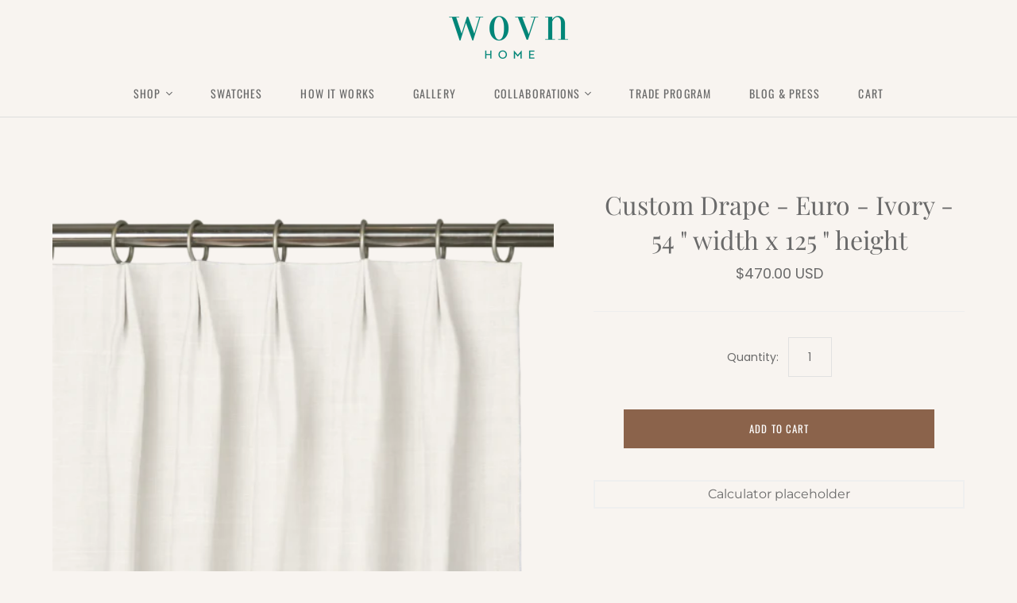

--- FILE ---
content_type: text/css
request_url: https://www.wovnhome.com/cdn/shop/t/23/assets/product-builder.css?v=126430812981646193651733261954
body_size: 1783
content:
.product-builder{min-height:800px;margin-top:-20px;position:relative}#share-button{position:absolute;top:14px;right:0;background-color:transparent;border:none;cursor:pointer}.select-container{width:85%;margin-left:auto;margin-right:auto;margin-top:50px}.select-box{width:33%;display:inline-block;text-align:center}.select-box h1{color:#8b634b;font-size:22px;font-family:Oswald,sans-serif;font-weight:lighter;text-align:center}.select-button{color:#8b634b;font-size:22px;font-family:Oswald,sans-serif;font-weight:lighter;border:0px;background:transparent;margin-left:auto;margin-right:auto}@media only screen and (min-width: 800px){.container{width:100%;height:100%;margin:20px auto 50px}.left{width:35%;height:500px;float:left;display:inline-block;background-repeat:no-repeat;background-position:bottom left;background-position:top right}.right{width:65%;float:left;display:inline-block;padding-top:10px;padding-left:50px}.drapes-mobile{display:none}.left-blinds{width:35%;height:500px;float:left;display:inline-block;background-repeat:no-repeat;background-position:top left}.right-blinds{width:65%;float:left;display:inline-block;padding-top:10px;padding-left:50px}.left-pillows{width:35%;height:460px;float:left;display:inline-block;background-repeat:no-repeat;background-position:center;background-size:contain}.left-pillows.small-pillow{background-size:60%}.left-pillows.medium-pillow{background-size:80%}.left-pillows.large-pillow{background-size:100%}.right-pillows{width:65%;float:left;display:inline-block;padding-top:10px;padding-left:40px}.product-builder-mobile,.shades-mobile,.left-pillows-mobile{display:none}}.builder-title-left{color:#796e65;font-size:30px;font-weight:100;font-family:Playfair Display,serif;display:inline-block;float:left;width:50%;vertical-align:bottom}.builder-title-right{color:#796e65;font-size:24px;font-family:Montserrat,sans-serif,sans-serif;font-weight:lighter;display:inline-block;float:left;text-align:right;width:50%;vertical-align:bottom;padding-top:10px}.title-small{font-size:14px}.builder-subtitle{color:#796e65;font-size:22px;font-family:Oswald,sans-serif;font-weight:lighter;margin-bottom:25px;margin-top:15px}.builder-container{width:100%}.builder-display-three-column{width:33%;margin-left:auto;margin-right:auto;float:left;display:inline-block;text-align:center;color:#796e65;font-size:17px;font-family:Oswald,sans-serif;padding:10px}.selected-img{-webkit-box-shadow:0px 0px 10px 0px rgba(106,106,106,.79);-moz-box-shadow:0px 0px 10px 0px rgba(106,106,106,.79);box-shadow:0 0 10px #6a6a6ac9;border-radius:5px}.builder-display-three-column-wide{width:33%;margin-left:auto;margin-right:auto;float:left;display:inline-block;text-align:center;color:#796e65;font-size:17px;font-family:Oswald,sans-serif;padding-right:10px}.builder-display-three-column img{max-height:250px}.builder-display-three-column img.small-desktop.square{max-height:100px;width:70px;object-fit:cover}.builder-display-three-column img.medium-desktop.square{max-height:100px;width:85px;object-fit:cover}.builder-display-three-column img.large-desktop.square{max-height:100px;width:100px;object-fit:cover}.builder-display-three-column-wide img{max-height:250px}@media (max-width: 1439px) and (min-width: 769px){.builder-display-three-column-wide img{max-width:100%;object-fit:contain}}.builder-display-two-column{width:50%;margin-left:auto;margin-right:auto;float:left;display:inline-block;text-align:center;color:#796e65;font-size:17px;font-family:Oswald,sans-serif;padding-right:10px}.builder-display-two-column img{max-height:250px}.builder-description{color:#796e65;font-size:12px;font-family:Montserrat,sans-serif,sans-serif;font-weight:lighter;text-align:center;margin-top:50px}.builder-display-three-column .builder-description,.builder-display-two-column .builder-description{margin-top:0}.small-lumbar img{margin:12px;max-height:76px}.builder-block{width:100%;margin-left:auto;margin-right:auto;text-align:center;margin-top:30px;font-size:15px}.builder{background-color:#8b634b;color:#fff;font-family:Oswald,sans-serif;padding:15px 10px;display:inline-block;width:225px;font-size:17px;border:0}.selected-img img{border-bottom:10px solid #8b634b!important}.selected-img-top{border-top:10px solid #8b634b!important}.swatch-slide{margin-left:10px;background-size:cover;width:100px;height:150px}.swatch-overlay{position:relative;width:100px;height:30px;top:calc(100% - 30px);background-color:#8b634b80;color:#fff;font-size:9px;text-transform:uppercase;text-align:center;padding-top:5px;vertical-align:center}.swatch-overlay__soldout{height:0;font-size:14px;position:absolute;text-align:center;width:100px;top:20px}.swatch-overlay-pillow,.swatch-overlay-pillow-piping{position:relative;width:100px;height:30px;top:calc(100% - 30px);background-color:#8b634b80;color:#fff;font-size:9px;text-transform:uppercase;text-align:center;padding-top:5px;vertical-align:center}.selected-swatch,.selected-swatch-piping{border-bottom:10px solid #8b634b!important}.swatches-list label,.swatches-list-piping label,.swatches-list-pillow label{display:block!important;padding:10px}.swatches-list *:focus,.swatches-list-piping *:focus,.swatches-list-pillow *:focus{outline:none}hr.internal{overflow:visible;padding:0;border:none;border-top:3px solid #8b634b;color:#333;text-align:center;margin-top:30px;margin-bottom:30px}.text-line{position:relative;font-size:25px;font-family:Oswald,sans-serif;color:#8b634b;margin:70px auto;border-top:3px solid #8b634b}.text-line:before{content:attr(data-text);background-color:#f8f4f0;position:absolute;text-align:center;left:50%;width:auto;min-width:130px;padding:10px;top:-30px;transform:translate(-50%)}.text-line-title{position:relative;font-size:25px;font-family:Oswald,sans-serif;color:#8b634b;margin:40px auto 50px;border-top:3px solid #8b634b}.text-line-title:before{content:attr(data-text);background-color:#f8f4f0;position:absolute;text-align:center;left:50%;width:auto;min-width:130px;padding:10px;top:-30px;transform:translate(-50%)}.text-line-small{position:relative;font-size:18px;font-family:Oswald,sans-serif;color:#8b634b;margin:50px auto 30px;border-top:3px solid #8b634b}.text-line-small:before{content:attr(data-text);background-color:#f8f4f0;position:absolute;text-align:center;left:50%;width:80px;top:-25px;width:auto;min-width:80px;padding:10px;transform:translate(-50%)}.large-select-css{display:block;font-size:20px;font-family:Oswald,sans-serif;color:#696969;line-height:1.3;padding:20px;width:180px;max-width:100%;box-sizing:border-box;-webkit-border-radius:0px;-moz-border-radius:0px;border-radius:0;border:1px solid #8b634b;-moz-appearance:none;-webkit-appearance:none;appearance:none;background-color:#fff;background-image:url(data:image/svg+xml;charset=US-ASCII,%3Csvg%20xmlns%3D%22http%3A%2F%2Fwww.w3.org%2F2000%2Fsvg%22%20width%3D%22292.4%22%20height%3D%22292.4%22%3E%3Cpath%20fill%3D%22%23007CB2%22%20d%3D%22M287%2069.4a17.6%2017.6%200%200%200-13-5.4H18.4c-5%200-9.3%201.8-12.9%205.4A17.6%2017.6%200%200%200%200%2082.2c0%205%201.8%209.3%205.4%2012.9l128%20127.9c3.6%203.6%207.8%205.4%2012.8%205.4s9.2-1.8%2012.8-5.4L287%2095c3.5-3.5%205.4-7.8%205.4-12.8%200-5-1.9-9.2-5.5-12.8z%22%2F%3E%3C%2Fsvg%3E),linear-gradient(to bottom,#fff 0% 100%);background-repeat:no-repeat,repeat;background-position:right .7em top 50%,0 0;background-size:.65em auto,100%;display:inline-block;margin-right:-10px;text-align-last:center}.large-select-css::-ms-expand{display:none}.large-select-css:hover{border-color:#8b634b}.large-select-css:focus{border-color:#8b634b;color:#696969;outline:none}.large-select-css option{font-weight:400}.display-box{padding:20px;margin-right:10px;background-color:#fff;border:1px solid #8b634b;font-size:20px;font-family:Oswald,sans-serif;color:#696969}.go-back-lite{background-color:transparent;border:0px solid;font-family:Oswald,sans-serif;margin-top:5px;color:#777;font-size:13px}.loader{display:none;background-color:#ffffffb3;position:absolute;z-index:+100!important;width:100%;height:100%}.loader img{position:relative;top:50%;left:50%}.loader2{background-color:#ffffffb3;position:relative;z-index:+100!important;width:100%;height:100%}.loader2 img{position:relative;top:50%;left:50%}.summary-titles{font-size:20px;font-family:Oswald,sans-serif;color:#8b634b}.left-pillows.small-pillow .pillows-piping-overlay{background-size:60%}.left-pillows.medium-pillow .pillows-piping-overlay{background-size:80%}.left-pillows.large-pillow .pillows-piping-overlay{background-size:100%}@media only screen and (max-width: 799px){.left-pillows{display:none;display:inline-block;width:100%;padding-bottom:100%;background-repeat:no-repeat;background-position:center;margin-top:10px;position:relative;background-size:auto 250px}.left-pillows-lumbar{display:none;display:inline-block;width:100%;height:270px;background-repeat:no-repeat;background-position:center;margin-top:10px;position:relative;background-size:contain}.left-pillows-mobile{display:inline-block;width:100%;height:200px;background-repeat:no-repeat;background-position:center;margin-top:10px;position:relative}.left-pillows.small-pillow{background-size:60% auto}.left-pillows.medium-pillow{background-size:80% auto}.left-pillows.large-pillow{background-size:100% auto}.left-pillows.small-pillow .pillows-piping-overlay{background-size:60% auto}.left-pillows.medium-pillow .pillows-piping-overlay{background-size:80% auto}.left-pillows.large-pillow .pillows-piping-overlay{background-size:100% auto}.product-builder{display:none}.product-builder-mobile{display:block;margin-left:5px;margin-right:5px}.select-box{display:block;width:100%}.main-image{width:300px;height:200px;margin-left:auto;margin-right:auto;background-repeat:no-repeat;background-position:top right}.main-image.cover{background-position:center;background-size:cover}.main-image-blinds{background-position:center}.column-container{width:100%;margin-left:auto;margin-right:auto}.three-column{width:31%;display:inline-block;margin-right:3px;text-align:center;font-size:12px;padding:5px 0}.three-column img{height:75px;height:100%;width:100px;max-width:90%}.two-column{width:48%;display:inline-block;margin-right:3px;text-align:center;font-size:12px;padding:5px 0}.two-column img{height:75px;height:100%;width:150px;max-width:90%}.two-column-summary{width:48%;display:inline-block;margin-right:3px;text-align:center;font-size:12px}.two-column-summary img{height:125px;width:125px}.two-column-summary.image-cover img{object-fit:cover}.one-column-summary{width:100%;display:inline-block;margin-right:3px;text-align:center;font-size:12px}.one-column-summary img{height:125px;width:125px;width:200px;height:100%}.mobile-blinds-summary .one-column-summary img{width:200px;height:100%}.mobile-blinds-summary .two-column-summary img{height:auto;width:auto}.summary-header{color:#796e65;font-size:16px;font-family:Oswald,sans-serif;text-align:left}.builder-title-mobile{color:#796e65;font-size:19px;font-family:Oswald,sans-serif;font-weight:lighter;vertical-align:text-bottom}.builder-subtitle-mobile{color:#515151;font-size:14px;font-family:Montserrat,sans-serif,sans-serif;font-weight:lighter;margin-bottom:-10px;vertical-align:text-bottom}.swatch-overlay-mobile{position:relative;width:100%;height:25px;background-color:#00000080;color:#fff;font-size:9px;text-transform:uppercase;text-align:center;padding-top:5px}.measurement{padding:10px;background-color:#fff;border:1px solid #696969;font-size:15px;font-family:Oswald,sans-serif;color:#696969;margin-left:auto;margin-right:auto}.edit-mobile{background:transparent;color:#8b634b;text-decoration:underline;border:0px;padding:10px;font-family:Montserrat,sans-serif,sans-serif;font-size:13px}.product-builder-pillow{width:100%}.right-pillows{display:inline-block;width:100%}.left-pillows.small-pillow{margin-top:35px;margin-bottom:25px}.left-pillows.medium-pillow{margin-top:20px;margin-bottom:15px}.sel-small img{height:100px;max-width:100%;object-fit:contain}.builder-title-left{display:inline-block;width:100%;text-align:center}.small-summary{display:inline-block;width:100%}.sel-summary img{height:50px!important}.builder-display-three-column-wide{width:100%;margin-left:auto;margin-right:auto;float:left;display:inline-block;text-align:center;color:#796e65;font-size:17px;font-family:Oswald,sans-serif;padding-right:10px}}.swatch-selected{border-top:10px solid #8b634b;-webkit-box-shadow:0px 0px 10px 0px rgba(106,106,106,.79);-moz-box-shadow:0px 0px 10px 0px rgba(106,106,106,.79);box-shadow:0 0 10px #6a6a6ac9}.swatch-selected-mobile{-webkit-box-shadow:0px 0px 10px 0px rgba(106,106,106,.79);-moz-box-shadow:0px 0px 10px 0px rgba(106,106,106,.79);box-shadow:0 0 10px #6a6a6ac9}.swatches-list-mobile label{padding:10px}.sel-small{padding:5px}.left-pillows{position:relative}.pillows-piping-overlay{position:absolute;width:100%;height:100%;background-repeat:no-repeat;background-position:center}.pillows-piping-overlay-lumbar{background-size:contain}.piping-summary-wrapper{position:relative}.piping-summary-overlay{position:absolute;left:50%;top:50%;transform:translate(-50%,-50%);height:150px}.liner-on-mobile input[disabled]+div,.style-on-mobile input[disabled]+div{opacity:.3;position:relative}.liner-on-mobile input[disabled]+div:before,.liner-on-mobile input[disabled]+div:after,.style-on-mobile input[disabled]+div:before,.style-on-mobile input[disabled]+div:after{position:absolute;left:50%;top:50%;content:" ";height:33px;width:2px;background-color:#333}.liner-on-mobile input[disabled]+div:before,.style-on-mobile input[disabled]+div:before{transform:translate(-50%,-50%) rotate(45deg)}.liner-on-mobile input[disabled]+div:after,.style-on-mobile input[disabled]+div:after{transform:translate(-50%,-50%) rotate(-45deg)}.flex-center{display:flex;justify-content:center}.product-builder-pillow{position:relative}
/*# sourceMappingURL=/cdn/shop/t/23/assets/product-builder.css.map?v=126430812981646193651733261954 */


--- FILE ---
content_type: text/javascript
request_url: https://www.wovnhome.com/cdn/shop/t/23/assets/jquery-wizard.js?v=144458713261214449661733341553
body_size: 2331
content:
$(document).ready(function(){var fitComplete=sessionStorage.getItem("_fit_finder_complete");if(fitComplete){$("body").scrollTop(0);var goBack=sessionStorage.getItem("_pb_goback"),goBackURL=sessionStorage.getItem("_pb_basepage"),baseStyle=sessionStorage.getItem("_fit_finder_style");if(baseStyle==="shades")if(goBack==="desktop-step-5-blinds"){$(".goback").html("<a type='button' class='fabric-choices call-to-action' href='"+goBackURL+"'>Customize Your Product</a>"),sessionStorage.setItem("_pb_camefrom","fit-finder"),$(".summary").fadeIn(800);var bar1=new ldBar(".ldBar",{stroke:"#078578","stroke-trail":"#ffffff","aspect-ratio":"none",preset:"line",value:10,duration:1});bar1.set(100)}else goBack==="desktop-step-5-drapes"?(clearFitFinder(),$("body").scrollTop(0),$("input[name='shades-mount']").prop("checked",!1),$("input[name='style']").prop("checked",!1),$("input[name='rod']").prop("checked",!1),$("input[name='panels']").prop("checked",!1),$("input[name='fallstyle']").prop("checked",!1),$(".step2-drapes").fadeIn(800)):goBack==="mobile-measurements-readout"?($("body").scrollTop(0),$(".step1").fadeIn(800)):(clearFitFinder(),$("body").scrollTop(0),$("input[name='shades-mount']").prop("checked",!1),$("input[name='style']").prop("checked",!1),$("input[name='rod']").prop("checked",!1),$("input[name='panels']").prop("checked",!1),$("input[name='fallstyle']").prop("checked",!1),$(".step1").fadeIn(800));if(baseStyle==="drapes")if(goBack==="desktop-step-5-drapes"){$(".goback").html("<a type='button' class='fabric-choices call-to-action' href='"+goBackURL+"'>Customize Your Product</a>"),sessionStorage.setItem("_pb_camefrom","fit-finder"),$(".summary").fadeIn(800);var bar1=new ldBar(".ldBar",{stroke:"#078578","stroke-trail":"#ffffff","aspect-ratio":"none",preset:"line",value:10,duration:1});bar1.set(100)}else goBack==="desktop-step-5-blinds"?(clearFitFinder(),$("body").scrollTop(0),$("input[name='shades-mount']").prop("checked",!1),$("input[name='style']").prop("checked",!1),$("input[name='rod']").prop("checked",!1),$("input[name='panels']").prop("checked",!1),$("input[name='fallstyle']").prop("checked",!1),$(".step2-shades").fadeIn(800)):(clearFitFinder(),$("body").scrollTop(0),$("input[name='shades-mount']").prop("checked",!1),$("input[name='style']").prop("checked",!1),$("input[name='rod']").prop("checked",!1),$("input[name='panels']").prop("checked",!1),$("input[name='fallstyle']").prop("checked",!1),$(".step1").fadeIn(800))}else{var style="",mountType="",windowWidth=0,windowHeight=0,shadeExtension=0,shadeAboveWindow=0,rodInstalled=!1,insideMountWidth=0,insideMountHeight=0,outsideMountWidth=0,outsideMountHeight=0,goBack=sessionStorage.getItem("_pb_goback"),selectedOption=null,prevURL=document.referrer;if(prevURL.includes("/products/")&&(prevURL.includes("shade")?(selectedOption="shades",style="Shades"):prevURL.includes("drape")&&(selectedOption="drapes",style="Drapery")),selectedOption!=null){if(sessionStorage.setItem("_fit_finder_style",selectedOption),$(".step1").hide(),selectedOption==="drapes"){$(".go-back-drapes").fadeOut(100),$(".step2-drapes").fadeIn(400),$("body").scrollTop(0);var bar1=new ldBar(".ldBar",{stroke:"#078578","stroke-trail":"#ffffff","aspect-ratio":"none",preset:"line",value:10,duration:1});bar1.set(25),$(".rod").change(function(){var bar12=new ldBar(".ldBar",{stroke:"#078578","stroke-trail":"#ffffff","aspect-ratio":"none",preset:"line",value:10,duration:1});bar12.set(35),$("body").scrollTop(0);var rodStatus=$("input[name='rod']:checked").val();if(sessionStorage.setItem("_fit_finder_rod_status",rodStatus),rodStatus==="true"){$(".step2-drapes").fadeOut(400,function(){$(".step3-drapes-rodtrue").fadeIn(400)});var bar12=new ldBar(".ldBar",{stroke:"#078578","stroke-trail":"#ffffff","aspect-ratio":"none",preset:"line",value:10,duration:1});bar12.set(35),$(".rod-measure-continue").click(function(){var goBackStage="step3-drapes-rodtrue";sessionStorage.setItem("_fit_finder_panel_go_back",goBackStage);var rodWidthInches2=parseFloat($(".drapes-rod-width-inches option:selected").val())||0,rodWidthEighths2=parseFloat($(".drapes-rod-width-eighths option:selected").val())||0,rodHeightInches2=parseFloat($(".drapes-rod-height-inches option:selected").val())||0,rodHeightEighths2=parseFloat($(".drapes-rod-height-eighths option:selected").val())||0,rodWidthTotal2=rodWidthInches2+rodWidthEighths2,rodHeightTotal2=rodHeightInches2+rodHeightEighths2;sessionStorage.setItem("_fit_finder_rod_width",rodWidthTotal2),sessionStorage.setItem("_fit_finder_rod_height",rodHeightTotal2),$(".step3-drapes-rodtrue").fadeOut(400,function(){$(".panelnumber-drapes").fadeIn(400)}),$("body").scrollTop(0);var bar13=new ldBar(".ldBar",{stroke:"#078578","stroke-trail":"#ffffff","aspect-ratio":"none",preset:"line",value:10,duration:1});bar13.set(65),$(".panels").change(function(){var panelType=parseFloat($("input[name='panels']:checked").val())||0;sessionStorage.setItem("_fit_finder_panel_type",panelType),$("body").scrollTop(0),$(".panelnumber-drapes").fadeOut(400,function(){$(".fallstyle-drapes").fadeIn(400)});var bar14=new ldBar(".ldBar",{stroke:"#078578","stroke-trail":"#ffffff","aspect-ratio":"none",preset:"line",value:10,duration:1});bar14.set(75),$(".fallstyle").change(function(){var fallStyle=$("input[name='fallstyle']:checked").val();if(fallStyle==="tailored")var fallMeasurement=-1;if(fallStyle==="lived-in")var fallMeasurement=0;if(fallStyle==="romantic")var fallMeasurement=1;sessionStorage.setItem("_fit_finder_fall_style",fallStyle),sessionStorage.setItem("_fit_finder_fall_measurement",fallMeasurement);var panelWidth=rodWidthTotal2/panelType,panelHeight=rodHeightTotal2+fallMeasurement,width1=firstNumber(panelWidth),width2=convertDecimal(panelWidth),height1=firstNumber(panelHeight),height2=convertDecimal(panelHeight);$("#inside-measurements").html(width1+" "+width2+'" Width x '+height1+" "+height2+'" Height'),$(".product-style").html(fallStyle),$(".product-type").html(style),sessionStorage.setItem("_fit_finder_final_width",panelWidth),sessionStorage.setItem("_fit_finder_final_height",panelHeight),$("body").scrollTop(0),$(".fallstyle-drapes").fadeOut(400,function(){$(".summary").fadeIn(400)});var bar15=new ldBar(".ldBar",{stroke:"#078578","stroke-trail":"#ffffff","aspect-ratio":"none",preset:"line",value:10,duration:1});bar15.set(100),sessionStorage.setItem("_fit_finder_summary_goback","fallstyle-drapes"),sessionStorage.setItem("_fit_finder_complete","complete");var goBack2=sessionStorage.getItem("_pb_goback"),goBackURL2=sessionStorage.getItem("_pb_basepage");goBack2==="desktop-step-5-drapes"?($(".goback").html("<a type='button' class='fabric-choices call-to-action' href='"+goBackURL2+"'>Continue With Your Custom Product</a>"),sessionStorage.setItem("_pb_camefrom","fit-finder")):goBack2==="mobile-measurements-readout"?($(".goback").html("<a type='button' class='fabric-choices call-to-action' href='"+goBackURL2+"'>Continue to Customized Product</a>"),sessionStorage.setItem("_pb_camefrom","fit-finder")):$(".goback").html("<a type='button' class='fabric-choices call-to-action' href='/collections/drapes/'>Customize Your Product</a>")})})})}if(rodStatus==="false"){$("body").scrollTop(0),$(".step2-drapes").fadeOut(400,function(){$(".step4-drapes-window").fadeIn(400)});var bar12=new ldBar(".ldBar",{stroke:"#078578","stroke-trail":"#ffffff","aspect-ratio":"none",preset:"line",value:10,duration:1});bar12.set(35),$(".drapes-window-extension-continue").click(function(){drapeWindowWidthInches=parseFloat($(".drapes-window-height option:selected").val())||0,drapeWindowWidthEighths=parseFloat($(".drapes-window-height-eighths option:selected").val())||0,drapeWindowWidthTotal=parseFloat(drapeWindowWidthInches)+parseFloat(drapeWindowWidthEighths),sessionStorage.setItem("_fit_finder_drape_window_width",drapeWindowWidthTotal),drapeWindowExtensionInches=$(".drapes-window-extension-inches option:selected").val()||0,drapeWindowExtensionEighths=$(".drapes-window-extension-eighths option:selected").val()||0,drapeWindowExtensionTotal=parseFloat(drapeWindowExtensionInches)+parseFloat(drapeWindowExtensionEighths),sessionStorage.setItem("_fit_finder_drape_window_extension",drapeWindowExtensionTotal),$("body").scrollTop(0),$(".step4-drapes-window").fadeOut(400,function(){$(".drapes-window-frameheight").fadeIn(400)});var bar13=new ldBar(".ldBar",{stroke:"#078578","stroke-trail":"#ffffff","aspect-ratio":"none",preset:"line",value:10,duration:1});bar13.set(45),$(".drapes-window-frame-continue").click(function(){var goBackStage="drapes-window-frameheight";sessionStorage.setItem("_fit_finder_panel_go_back",goBackStage);var drapeWindowTopInches=parseFloat($(".drapes-window-frame-height-inches option:selected").val())||0,drapeWindowTopEighths=parseFloat($(".drapes-window-frame-height-eighths option:selected").val())||0,drapeWindowTopTotal=parseFloat(drapeWindowTopInches)+parseFloat(drapeWindowTopEighths);sessionStorage.setItem("_fit_finder_drape_window_top",drapeWindowTopTotal);var rodMountHeightInches2=parseFloat($(".drapes-rod-mount-height-inches option:selected").val())||0,rodMountHeightEighths2=parseFloat($(".drapes-rod-mount-height-eighths option:selected").val())||0,rodMountHeightTotal2=parseFloat(rodMountHeightInches2)+parseFloat(rodMountHeightEighths2);sessionStorage.setItem("_fit_finder_rod_mount_height",rodMountHeightTotal2),$("body").scrollTop(0),$(".drapes-window-frameheight").fadeOut(400,function(){$(".panelnumber-drapes").fadeIn(400)});var bar14=new ldBar(".ldBar",{stroke:"#078578","stroke-trail":"#ffffff","aspect-ratio":"none",preset:"line",value:10,duration:1});bar14.set(65)}),$(".rod-mount-height-continue").click(function(){var goBackStage="drapes-window-frameheight";sessionStorage.setItem("_fit_finder_panel_go_back",goBackStage),rodMountHeightInches=parseFloat($(".drapes-rod-mount-height-inches option:selected").val())||0,rodMountHeightEighths=parseFloat($(".drapes-rod-mount-height-eighths option:selected").val())||0,rodMountHeightTotal=parseFloat(rodMountHeightInches)+parseFloat(rodMountHeightEighths),sessionStorage.setItem("_fit_finder_rod_mount_height",rodMountHeightTotal),$("body").scrollTop(0),$(".step3-drapes-rodfalse").fadeOut(400,function(){$(".panelnumber-drapes").fadeIn(400)});var bar14=new ldBar(".ldBar",{stroke:"#078578","stroke-trail":"#ffffff","aspect-ratio":"none",preset:"line",value:10,duration:1});bar14.set(65)}),$(".panels").change(function(){var panelType=parseFloat($("input[name='panels']:checked").val())||0;sessionStorage.setItem("_fit_finder_panel_type",panelType),$("body").scrollTop(0),$(".panelnumber-drapes").fadeOut(400,function(){$(".fallstyle-drapes").fadeIn(400)});var bar14=new ldBar(".ldBar",{stroke:"#078578","stroke-trail":"#ffffff","aspect-ratio":"none",preset:"line",value:10,duration:1});bar14.set(85)}),$(".fallstyle").change(function(){var fallStyle=$("input[name='fallstyle']:checked").val(),panelType=parseFloat($("input[name='panels']:checked").val())||0;if(fallStyle==="tailored")var fallMeasurement=-1;if(fallStyle==="lived-in")var fallMeasurement=0;if(fallStyle==="romantic")var fallMeasurement=1;sessionStorage.setItem("_fit_finder_fall_style",fallStyle),sessionStorage.setItem("_fit_finder_fall_measurement",fallMeasurement);var drapeWindowTopTotal=parseFloat(sessionStorage.getItem("_fit_finder_drape_window_top")),drapeWindowWidthTotal2=parseFloat(sessionStorage.getItem("_fit_finder_drape_window_width")),rodMountHeightTotal2=parseFloat(sessionStorage.getItem("_fit_finder_rod_mount_height")),drapeWindowExtensionTotal2=parseFloat(sessionStorage.getItem("_fit_finder_drape_window_extension")),panelWidth=(drapeWindowWidthTotal2+2*drapeWindowExtensionTotal2)/panelType,panelHeight=drapeWindowTopTotal+rodMountHeightTotal2+fallMeasurement,width1=firstNumber(panelWidth),width2=convertDecimal(panelWidth),height1=firstNumber(panelHeight),height2=convertDecimal(panelHeight);$("#inside-measurements").html(width1+" "+width2+'" Width x '+height1+" "+height2+'" Height'),$(".product-style").html(fallStyle),$(".product-type").html(style),sessionStorage.setItem("_fit_finder_final_width",panelWidth),sessionStorage.setItem("_fit_finder_final_height",panelHeight),$("body").scrollTop(0),$(".fallstyle-drapes").fadeOut(400,function(){$(".summary").fadeIn(400)});var bar14=new ldBar(".ldBar",{stroke:"#078578","stroke-trail":"#ffffff","aspect-ratio":"none",preset:"line",value:10,duration:1});bar14.set(100),sessionStorage.setItem("_fit_finder_summary_goback","fallstyle-drapes"),sessionStorage.setItem("_fit_finder_complete","complete");var goBack2=sessionStorage.getItem("_pb_goback"),goBackURL2=sessionStorage.getItem("_pb_basepage");goBack2==="desktop-step-5-drapes"||goBack2==="mobile-measurements-readout"?($(".goback").html("<a type='button' class='fabric-choices call-to-action' href='"+goBackURL2+"'>Continue to Customized Product</a>"),sessionStorage.setItem("_pb_camefrom","fit-finder")):$(".goback").html("<a type='button' class='fabric-choices call-to-action' href='/collections/drapes/'>Customize Your Product</a>")})})}})}if(selectedOption==="shades"){$(".go-back-shades-mount").fadeOut(100),$(".step2-shades").fadeIn(400),$("body").scrollTop(0);var bar1=new ldBar(".ldBar",{stroke:"#078578","stroke-trail":"#ffffff","aspect-ratio":"none",preset:"line",value:10,duration:5});bar1.set(25),$(".shades-mount").change(function(){if(mountType=$("input[name='shades-mount']:checked").val(),sessionStorage.setItem("_fit_finder_mountType",mountType),mountType==="inside-mount"){$(".step2-shades").fadeOut(400,function(){$(".step3-shades-inside").fadeIn(400)}),$("body").scrollTop(0);var bar12=new ldBar(".ldBar",{stroke:"#078578","stroke-trail":"#ffffff","aspect-ratio":"none",preset:"line",value:10,duration:5});bar12.set(50),$(".inside-measure-continue").click(function(){insideMountWidthInches=parseFloat($(".shades-inside-width-inches option:selected").val())||0,insideMountWidthEighths=parseFloat($(".shades-inside-width-eighths option:selected").val())||0,insideMountHeightInches=parseFloat($(".shades-inside-height-inches option:selected").val())||0,insideMountHeightEighths=parseFloat($(".shades-inside-height-eighths option:selected").val())||0,insideMountWidth=insideMountWidthInches+insideMountWidthEighths,insideMountHeight=insideMountHeightInches+insideMountHeightEighths,sessionStorage.setItem("_fit_finder_width",insideMountWidth),sessionStorage.setItem("_fit_finder_height",insideMountHeight);var bar13=new ldBar(".ldBar",{stroke:"#078578","stroke-trail":"#ffffff","aspect-ratio":"none",preset:"line",value:10,duration:1});bar13.set(100),$("body").scrollTop(0);var width1=firstNumber(insideMountWidth),width2=convertDecimal(insideMountWidth),height1=firstNumber(insideMountHeight),height2=convertDecimal(insideMountHeight);$("#inside-measurements").html(width1+" "+width2+'" Width x '+height1+" "+height2+'" Height'),$(".product-style").html(mountType),$(".product-type").html(style);var goBack2=sessionStorage.getItem("_pb_goback"),goBackURL2=sessionStorage.getItem("_pb_basepage");goBack2==="desktop-step-5-blinds"?($(".goback").html("<a type='button' class='fabric-choices call-to-action' href='"+goBackURL2+"'>Continue With Your Custom Product</a>"),sessionStorage.setItem("_pb_camefrom","fit-finder")):goBack2==="mobile-measurements-readout"?($(".goback").html("<a type='button' class='fabric-choices call-to-action' href='"+goBackURL2+"'>Continue to Customized Product</a>"),sessionStorage.setItem("_pb_camefrom","fit-finder")):$(".goback").html("<a type='button' class='fabric-choices call-to-action' href='/collections/roman-shades/'>Customize Your Product</a>"),$(".step3-shades-inside").fadeOut(400,function(){$(".summary").fadeIn(400)}),sessionStorage.setItem("_fit_finder_final_width",insideMountWidth),sessionStorage.setItem("_fit_finder_final_height",insideMountHeight),sessionStorage.setItem("_fit_finder_summary_goback","step3-shades-inside"),sessionStorage.setItem("_fit_finder_complete","complete")})}if(mountType==="outside-mount"){$("body").scrollTop(0),$(".step2-shades").fadeOut(400,function(){$(".step3-shades-outside").fadeIn(400)});var bar12=new ldBar(".ldBar",{stroke:"#078578","stroke-trail":"#ffffff","aspect-ratio":"none",preset:"line",value:10,duration:1});bar12.set(50),$(".outside-measure-continue").click(function(){$("body").scrollTop(0),outsideMountWidthInches=parseFloat($(".shades-outside-width-inches option:selected").val())||0,outsideMountWidthEighths=parseFloat($(".shades-outside-width-eighths option:selected").val())||0,outsideExtension=parseFloat($(".shades-outside-extension-inches option:selected").val())||0,outsideExtensionEighths=parseFloat($(".shades-outside-extension-eighths option:selected").val())||0,outsideMountWidth=outsideMountWidthInches+outsideMountWidthEighths,outsideExtensionTotal=outsideExtension+outsideExtensionEighths,sessionStorage.setItem("_fit_finder_width",outsideMountWidth),sessionStorage.setItem("_fit_finder_extension",outsideExtensionTotal),$(".step3-shades-outside").fadeOut(400,function(){$(".step4-shades-outside").fadeIn(400)});var bar13=new ldBar(".ldBar",{stroke:"#078578","stroke-trail":"#ffffff","aspect-ratio":"none",preset:"line",value:10,duration:1});bar13.set(75),$(".outside-additional-continue").click(function(){$("body").scrollTop(0),outsideMountHeightInches=parseFloat($(".shades-outside-height-inches option:selected").val())||0,outsideMountHeightEighths=parseFloat($(".shades-outside-height-eighths option:selected").val())||0,outsideMountAbove=parseFloat($(".shades-outside-mount-height-inches option:selected").val())||0,outsideMountAboveEighths=parseFloat($(".shades-outside-mount-height-eighths option:selected").val())||0,outsideMountHeight=outsideMountHeightInches+outsideMountHeightEighths,outsideMountTotal=outsideMountAbove+outsideMountAboveEighths,sessionStorage.setItem("_fit_finder_height",outsideMountHeight),sessionStorage.setItem("_fit_finder_mountTotal",outsideMountTotal);var goBack2=sessionStorage.getItem("_pb_goback"),goBackURL2=sessionStorage.getItem("_pb_basepage");goBack2==="desktop-step-5-blinds"?($(".goback").html("<a type='button' class='fabric-choices call-to-action' href='"+goBackURL2+"'>Customize Your Product</a>"),sessionStorage.setItem("_pb_camefrom","fit-finder")):goBack2==="mobile-measurements-readout"?($(".goback").html("<a type='button' class='fabric-choices call-to-action' href='"+goBackURL2+"'>Continue to Customized Product</a>"),sessionStorage.setItem("_pb_camefrom","fit-finder")):$(".goback").html("<a type='button' class='fabric-choices call-to-action' href='/collections/roman-shades/'>Customize Your Product</a>"),$(".step4-shades-outside").fadeOut(400,function(){$(".summary").fadeIn(400)});var bar14=new ldBar(".ldBar",{stroke:"#078578","stroke-trail":"#ffffff","aspect-ratio":"none",preset:"line",value:10,duration:1});bar14.set(100);var shadeWidth=outsideMountWidth+2*outsideExtensionTotal,shadeHeight=outsideMountHeight+outsideMountTotal,width1=firstNumber(shadeWidth),width2=convertDecimal(shadeWidth),height1=firstNumber(shadeHeight),height2=convertDecimal(shadeHeight);$("#inside-measurements").html(width1+" "+width2+'" Width x '+height1+" "+height2+'" Height'),$(".product-style").html(mountType),$(".product-type").html(style),sessionStorage.setItem("_fit_finder_final_width",shadeWidth),sessionStorage.setItem("_fit_finder_final_height",shadeHeight),sessionStorage.setItem("_fit_finder_summary_goback","step4-shades-outside"),sessionStorage.setItem("_fit_finder_complete","complete")})})}})}}if(selectedOption===null){$(".step1").fadeIn(800);var bar1=new ldBar(".ldBar",{stroke:"#078578","stroke-trail":"#ffffff","aspect-ratio":"none",preset:"line",value:10,duration:1});bar1.set(10),$(".style").change(function(){if(style=$("input[name='style']:checked").val(),sessionStorage.setItem("_fit_finder_style",style),style==="shades"){$(".step1").fadeOut(400,function(){$(".step2-shades").fadeIn(400)}),$("body").scrollTop(0);var bar12=new ldBar(".ldBar",{stroke:"#078578","stroke-trail":"#ffffff","aspect-ratio":"none",preset:"line",value:10,duration:5});bar12.set(25),$(".shades-mount").change(function(){if(mountType=$("input[name='shades-mount']:checked").val(),sessionStorage.setItem("_fit_finder_mountType",mountType),mountType==="inside-mount"){$(".step2-shades").fadeOut(400,function(){$(".step3-shades-inside").fadeIn(400)}),$("body").scrollTop(0);var bar13=new ldBar(".ldBar",{stroke:"#078578","stroke-trail":"#ffffff","aspect-ratio":"none",preset:"line",value:10,duration:5});bar13.set(50),$(".inside-measure-continue").click(function(){insideMountWidthInches=parseFloat($(".shades-inside-width-inches option:selected").val())||0,insideMountWidthEighths=parseFloat($(".shades-inside-width-eighths option:selected").val())||0,insideMountHeightInches=parseFloat($(".shades-inside-height-inches option:selected").val())||0,insideMountHeightEighths=parseFloat($(".shades-inside-height-eighths option:selected").val())||0,insideMountWidth=insideMountWidthInches+insideMountWidthEighths,insideMountHeight=insideMountHeightInches+insideMountHeightEighths,sessionStorage.setItem("_fit_finder_width",insideMountWidth),sessionStorage.setItem("_fit_finder_height",insideMountHeight);var bar14=new ldBar(".ldBar",{stroke:"#078578","stroke-trail":"#ffffff","aspect-ratio":"none",preset:"line",value:10,duration:1});bar14.set(100),$("body").scrollTop(0);var width1=firstNumber(insideMountWidth),width2=convertDecimal(insideMountWidth),height1=firstNumber(insideMountHeight),height2=convertDecimal(insideMountHeight);$("#inside-measurements").html(width1+" "+width2+'" Width x '+height1+" "+height2+'" Height'),$(".product-style").html(mountType),$(".product-type").html(style);var goBack2=sessionStorage.getItem("_pb_goback"),goBackURL2=sessionStorage.getItem("_pb_basepage");goBack2==="desktop-step-5-blinds"?($(".goback").html("<a type='button' class='fabric-choices call-to-action' href='"+goBackURL2+"'>Customize Your Product</a>"),sessionStorage.setItem("_pb_camefrom","fit-finder")):$(".goback").html("<a type='button' class='fabric-choices call-to-action' href='/collections/roman-shades/'>Customize Your Product</a>"),$(".step3-shades-inside").fadeOut(400,function(){$(".summary").fadeIn(400)}),sessionStorage.setItem("_fit_finder_final_width",insideMountWidth),sessionStorage.setItem("_fit_finder_final_height",insideMountHeight),sessionStorage.setItem("_fit_finder_summary_goback","step3-shades-inside"),sessionStorage.setItem("_fit_finder_complete","complete")})}if(mountType==="outside-mount"){$("body").scrollTop(0),$(".step2-shades").fadeOut(400,function(){$(".step3-shades-outside").fadeIn(400)});var bar13=new ldBar(".ldBar",{stroke:"#078578","stroke-trail":"#ffffff","aspect-ratio":"none",preset:"line",value:10,duration:1});bar13.set(50),$(".outside-measure-continue").click(function(){$("body").scrollTop(0),outsideMountWidthInches=parseFloat($(".shades-outside-width-inches option:selected").val())||0,outsideMountWidthEighths=parseFloat($(".shades-outside-width-eighths option:selected").val())||0,outsideMountHeightInches=parseFloat($(".shades-outside-height-inches option:selected").val())||0,outsideMountHeightEighths=parseFloat($(".shades-outside-height-eighths option:selected").val())||0,outsideMountWidth=outsideMountWidthInches+outsideMountWidthEighths,outsideMountHeight=outsideMountHeightInches+outsideMountHeightEighths,sessionStorage.setItem("_fit_finder_width",outsideMountWidth),sessionStorage.setItem("_fit_finder_height",outsideMountHeight),$(".step3-shades-outside").fadeOut(400,function(){$(".step4-shades-outside").fadeIn(400)});var bar14=new ldBar(".ldBar",{stroke:"#078578","stroke-trail":"#ffffff","aspect-ratio":"none",preset:"line",value:10,duration:1});bar14.set(75),$(".outside-additional-continue").click(function(){$("body").scrollTop(0),outsideExtension=parseFloat($(".shades-outside-extension-inches option:selected").val())||0,outsideExtensionEighths=parseFloat($(".shades-outside-extension-eighths option:selected").val())||0,outsideMountAbove=parseFloat($(".shades-outside-mount-height-inches option:selected").val())||0,outsideMountAboveEighths=parseFloat($(".shades-outside-mount-height-eighths option:selected").val())||0,outsideExtensionTotal=outsideExtension+outsideExtensionEighths,outsideMountTotal=outsideMountAbove+outsideMountAboveEighths,sessionStorage.setItem("_fit_finder_extension",outsideExtensionTotal),sessionStorage.setItem("_fit_finder_mountTotal",outsideMountTotal);var goBack2=sessionStorage.getItem("_pb_goback"),goBackURL2=sessionStorage.getItem("_pb_basepage");goBack2==="desktop-step-5-blinds"?($(".goback").html("<a type='button' class='fabric-choices call-to-action' href='"+goBackURL2+"'>Customize Your Product</a>"),sessionStorage.setItem("_pb_camefrom","fit-finder")):$(".goback").html("<a type='button' class='fabric-choices call-to-action' href='/collections/roman-shades/'>Customize Your Product</a>"),$(".step4-shades-outside").fadeOut(400,function(){$(".summary").fadeIn(400)});var bar15=new ldBar(".ldBar",{stroke:"#078578","stroke-trail":"#ffffff","aspect-ratio":"none",preset:"line",value:10,duration:1});bar15.set(100);var shadeWidth=outsideMountWidth+2*outsideExtensionTotal,shadeHeight=outsideMountHeight+outsideMountTotal,width1=firstNumber(shadeWidth),width2=convertDecimal(shadeWidth),height1=firstNumber(shadeHeight),height2=convertDecimal(shadeHeight);$("#inside-measurements").html(width1+" "+width2+'" Width x '+height1+" "+height2+'" Height'),$(".product-style").html(mountType),$(".product-type").html(style),sessionStorage.setItem("_fit_finder_final_width",shadeWidth),sessionStorage.setItem("_fit_finder_final_height",shadeHeight),sessionStorage.setItem("_fit_finder_summary_goback","step4-shades-outside"),sessionStorage.setItem("_fit_finder_complete","complete")})})}})}if(style==="drapes"){$(".step1").fadeOut(400,function(){$(".step2-drapes").fadeIn(400)}),$("body").scrollTop(0);var bar12=new ldBar(".ldBar",{stroke:"#078578","stroke-trail":"#ffffff","aspect-ratio":"none",preset:"line",value:10,duration:1});bar12.set(25),$(".rod").change(function(){var bar13=new ldBar(".ldBar",{stroke:"#078578","stroke-trail":"#ffffff","aspect-ratio":"none",preset:"line",value:10,duration:1});bar13.set(35),$("body").scrollTop(0);var rodStatus=$("input[name='rod']:checked").val();if(sessionStorage.setItem("_fit_finder_rod_status",rodStatus),rodStatus==="true"){$(".step2-drapes").fadeOut(400,function(){$(".step3-drapes-rodtrue").fadeIn(400)});var bar13=new ldBar(".ldBar",{stroke:"#078578","stroke-trail":"#ffffff","aspect-ratio":"none",preset:"line",value:10,duration:1});bar13.set(35),$(".rod-measure-continue").click(function(){var goBackStage="step3-drapes-rodtrue";sessionStorage.setItem("_fit_finder_panel_go_back",goBackStage),rodWidthInches=parseFloat($(".drapes-rod-width-inches option:selected").val())||0,rodWidthEighths=parseFloat($(".drapes-rod-width-eighths option:selected").val())||0,rodHeightInches=parseFloat($(".drapes-rod-height-inches option:selected").val())||0,rodHeightEighths=parseFloat($(".drapes-rod-height-eighths option:selected").val())||0,rodWidthTotal=rodWidthInches+rodWidthEighths,rodHeightTotal=rodHeightInches+rodHeightEighths,sessionStorage.setItem("_fit_finder_rod_width",rodWidthTotal),sessionStorage.setItem("_fit_finder_rod_height",rodHeightTotal),$(".step3-drapes-rodtrue").fadeOut(400,function(){$(".panelnumber-drapes").fadeIn(400)}),$("body").scrollTop(0);var bar14=new ldBar(".ldBar",{stroke:"#078578","stroke-trail":"#ffffff","aspect-ratio":"none",preset:"line",value:10,duration:1});bar14.set(65),$(".panels").change(function(){var panelType=parseFloat($("input[name='panels']:checked").val())||0;sessionStorage.setItem("_fit_finder_panel_type",panelType),$("body").scrollTop(0),$(".panelnumber-drapes").fadeOut(400,function(){$(".fallstyle-drapes").fadeIn(400)});var bar15=new ldBar(".ldBar",{stroke:"#078578","stroke-trail":"#ffffff","aspect-ratio":"none",preset:"line",value:10,duration:1});bar15.set(75),$(".fallstyle").change(function(){var fallStyle=$("input[name='fallstyle']:checked").val();if(fallStyle==="tailored")var fallMeasurement=-1;if(fallStyle==="lived-in")var fallMeasurement=0;if(fallStyle==="romantic")var fallMeasurement=1;sessionStorage.setItem("_fit_finder_fall_style",fallStyle),sessionStorage.setItem("_fit_finder_fall_measurement",fallMeasurement);var panelWidth=rodWidthTotal/panelType,panelHeight=rodHeightTotal+fallMeasurement,width1=firstNumber(panelWidth),width2=convertDecimal(panelWidth),height1=firstNumber(panelHeight),height2=convertDecimal(panelHeight);$("#inside-measurements").html(width1+" "+width2+'" Width x '+height1+" "+height2+'" Height'),$(".product-style").html(fallStyle),$(".product-type").html(style),sessionStorage.setItem("_fit_finder_final_width",panelWidth),sessionStorage.setItem("_fit_finder_final_height",panelHeight),$("body").scrollTop(0),$(".fallstyle-drapes").fadeOut(400,function(){$(".summary").fadeIn(400)});var bar16=new ldBar(".ldBar",{stroke:"#078578","stroke-trail":"#ffffff","aspect-ratio":"none",preset:"line",value:10,duration:1});bar16.set(100),sessionStorage.setItem("_fit_finder_summary_goback","fallstyle-drapes"),sessionStorage.setItem("_fit_finder_complete","complete");var goBack2=sessionStorage.getItem("_pb_goback"),goBackURL2=sessionStorage.getItem("_pb_basepage");goBack2==="desktop-step-5-drapes"?($(".goback").html("<a type='button' class='fabric-choices call-to-action' href='"+goBackURL2+"'>Customize Your Product</a>"),sessionStorage.setItem("_pb_camefrom","fit-finder")):$(".goback").html("<a type='button' class='fabric-choices call-to-action' href='/collections/drapes/'>Customize Your Product</a>")})})})}if(rodStatus==="false"){$("body").scrollTop(0),$(".step2-drapes").fadeOut(400,function(){$(".step4-drapes-window").fadeIn(400)});var bar13=new ldBar(".ldBar",{stroke:"#078578","stroke-trail":"#ffffff","aspect-ratio":"none",preset:"line",value:10,duration:1});bar13.set(35),$(".drapes-window-extension-continue").click(function(){drapeWindowWidthInches=parseFloat($(".drapes-window-height option:selected").val())||0,drapeWindowWidthEighths=parseFloat($(".drapes-window-height-eighths option:selected").val())||0,drapeWindowWidthTotal=parseFloat(drapeWindowWidthInches)+parseFloat(drapeWindowWidthEighths),sessionStorage.setItem("_fit_finder_drape_window_width",drapeWindowWidthTotal),drapeWindowExtensionInches=$(".drapes-window-extension-inches option:selected").val()||0,drapeWindowExtensionEighths=$(".drapes-window-extension-eighths option:selected").val()||0,drapeWindowExtensionTotal=parseFloat(drapeWindowExtensionInches)+parseFloat(drapeWindowExtensionEighths),sessionStorage.setItem("_fit_finder_drape_window_extension",drapeWindowExtensionTotal),$("body").scrollTop(0),$(".step4-drapes-window").fadeOut(400,function(){$(".drapes-window-frameheight").fadeIn(400)});var bar14=new ldBar(".ldBar",{stroke:"#078578","stroke-trail":"#ffffff","aspect-ratio":"none",preset:"line",value:10,duration:1});bar14.set(45),$(".drapes-window-frame-continue").click(function(){var goBackStage="drapes-window-frameheight";sessionStorage.setItem("_fit_finder_panel_go_back",goBackStage);var drapeWindowTopInches=parseFloat($(".drapes-window-frame-height-inches option:selected").val())||0,drapeWindowTopEighths=parseFloat($(".drapes-window-frame-height-eighths option:selected").val())||0,drapeWindowTopTotal=parseFloat(drapeWindowTopInches)+parseFloat(drapeWindowTopEighths);sessionStorage.setItem("_fit_finder_drape_window_top",drapeWindowTopTotal);var rodMountHeightInches2=parseFloat($(".drapes-rod-mount-height-inches option:selected").val())||0,rodMountHeightEighths2=parseFloat($(".drapes-rod-mount-height-eighths option:selected").val())||0,rodMountHeightTotal2=parseFloat(rodMountHeightInches2)+parseFloat(rodMountHeightEighths2);sessionStorage.setItem("_fit_finder_rod_mount_height",rodMountHeightTotal2),$("body").scrollTop(0),$(".drapes-window-frameheight").fadeOut(400,function(){$(".panelnumber-drapes").fadeIn(400)});var bar15=new ldBar(".ldBar",{stroke:"#078578","stroke-trail":"#ffffff","aspect-ratio":"none",preset:"line",value:10,duration:1});bar15.set(65)}),$(".rod-mount-height-continue").click(function(){var goBackStage="step3-drapes-rodfalse";sessionStorage.setItem("_fit_finder_panel_go_back",goBackStage);var rodMountHeightInches2=parseFloat($(".drapes-rod-mount-height-inches option:selected").val())||0,rodMountHeightEighths2=parseFloat($(".drapes-rod-mount-height-eighths option:selected").val())||0,rodMountHeightTotal2=parseFloat(rodMountHeightInches2)+parseFloat(rodMountHeightEighths2);sessionStorage.setItem("_fit_finder_rod_mount_height",rodMountHeightTotal2),$("body").scrollTop(0),$(".step3-drapes-rodfalse").fadeOut(400,function(){$(".panelnumber-drapes").fadeIn(400)});var bar15=new ldBar(".ldBar",{stroke:"#078578","stroke-trail":"#ffffff","aspect-ratio":"none",preset:"line",value:10,duration:1});bar15.set(65)}),$(".panels").change(function(){var panelType=parseFloat($("input[name='panels']:checked").val())||0;sessionStorage.setItem("_fit_finder_panel_type",panelType),$("body").scrollTop(0),$(".panelnumber-drapes").fadeOut(400,function(){$(".fallstyle-drapes").fadeIn(400)});var bar15=new ldBar(".ldBar",{stroke:"#078578","stroke-trail":"#ffffff","aspect-ratio":"none",preset:"line",value:10,duration:1});bar15.set(85)}),$(".fallstyle").change(function(){var fallStyle=$("input[name='fallstyle']:checked").val(),panelType=parseFloat($("input[name='panels']:checked").val())||0;if(fallStyle==="tailored")var fallMeasurement=-1;if(fallStyle==="lived-in")var fallMeasurement=0;if(fallStyle==="romantic")var fallMeasurement=1;sessionStorage.setItem("_fit_finder_fall_style",fallStyle),sessionStorage.setItem("_fit_finder_fall_measurement",fallMeasurement);var drapeWindowTopTotal=parseFloat(sessionStorage.getItem("_fit_finder_drape_window_top")),drapeWindowWidthTotal2=parseFloat(sessionStorage.getItem("_fit_finder_drape_window_width")),rodMountHeightTotal2=parseFloat(sessionStorage.getItem("_fit_finder_rod_mount_height")),drapeWindowExtensionTotal2=parseFloat(sessionStorage.getItem("_fit_finder_drape_window_extension")),panelWidth=(drapeWindowWidthTotal2+2*drapeWindowExtensionTotal2)/panelType,panelHeight=drapeWindowTopTotal+rodMountHeightTotal2+fallMeasurement,width1=firstNumber(panelWidth),width2=convertDecimal(panelWidth),height1=firstNumber(panelHeight),height2=convertDecimal(panelHeight);$("#inside-measurements").html(width1+" "+width2+'" Width x '+height1+" "+height2+'" Height'),$(".product-style").html(fallStyle),$(".product-type").html(style),sessionStorage.setItem("_fit_finder_final_width",panelWidth),sessionStorage.setItem("_fit_finder_final_height",panelHeight),$("body").scrollTop(0),$(".fallstyle-drapes").fadeOut(400,function(){$(".summary").fadeIn(400)});var bar15=new ldBar(".ldBar",{stroke:"#078578","stroke-trail":"#ffffff","aspect-ratio":"none",preset:"line",value:10,duration:1});bar15.set(100),sessionStorage.setItem("_fit_finder_summary_goback","fallstyle-drapes"),sessionStorage.setItem("_fit_finder_complete","complete");var goBack2=sessionStorage.getItem("_pb_goback"),goBackURL2=sessionStorage.getItem("_pb_basepage");goBack2==="desktop-step-5-drapes"?($(".goback").html("<a type='button' class='fabric-choices call-to-action' href='"+goBackURL2+"'>Customize Your Product</a>"),sessionStorage.setItem("_pb_camefrom","fit-finder")):$(".goback").html("<a type='button' class='fabric-choices call-to-action' href='/collections/drapes/'>Customize Your Product</a>")})})}})}})}}$(".start-over").click(function(){$("body").scrollTop(0),$("input[name='shades-mount']").prop("checked",!1),$("input[name='style']").prop("checked",!1),$("input[name='rod']").prop("checked",!1),$("input[name='panels']").prop("checked",!1),$("input[name='fallstyle']").prop("checked",!1),clearFitFinder(),window.location.replace("/pages/fit-finder/")}),$(".go-back-shades-mount").click(function(){$(".step2-shades").fadeOut(400,function(){$(".step1").fadeIn(400)}),$("input[name='style']").prop("checked",!1);var bar12=new ldBar(".ldBar",{stroke:"#078578","stroke-trail":"#ffffff","aspect-ratio":"none",preset:"line",value:10,duration:1});bar12.set(10),$("body").scrollTop(0)}),$(".go-back-shades-inside-mount").click(function(){$(".step3-shades-inside").fadeOut(400,function(){$(".step2-shades").fadeIn(400)}),$("input[name='shades-mount']").prop("checked",!1);var bar12=new ldBar(".ldBar",{stroke:"#078578","stroke-trail":"#ffffff","aspect-ratio":"none",preset:"line",value:10,duration:1});bar12.set(25),$("body").scrollTop(0)}),$(".go-back-shades-outside-mount").click(function(){$(".step3-shades-outside").fadeOut(400,function(){$(".step2-shades").fadeIn(400)}),$("input[name='shades-mount']").prop("checked",!1);var bar12=new ldBar(".ldBar",{stroke:"#078578","stroke-trail":"#ffffff","aspect-ratio":"none",preset:"line",value:10,duration:1});bar12.set(25),$("body").scrollTop(0)}),$(".go-back-shades-outside-mount-additional").click(function(){$(".step4-shades-outside").fadeOut(400,function(){$(".step3-shades-outside").fadeIn(400)});var bar12=new ldBar(".ldBar",{stroke:"#078578","stroke-trail":"#ffffff","aspect-ratio":"none",preset:"line",value:10,duration:1});bar12.set(50),$("body").scrollTop(0)}),$(".go-back-drapes").click(function(){$(".step2-drapes").fadeOut(400,function(){$(".step1").fadeIn(400)}),$("input[name='style']").prop("checked",!1);var bar12=new ldBar(".ldBar",{stroke:"#078578","stroke-trail":"#ffffff","aspect-ratio":"none",preset:"line",value:10,duration:1});bar12.set(10),$("body").scrollTop(0)}),$(".go-back-rod-measure").click(function(){$(".step3-drapes-rodtrue").fadeOut(400,function(){$(".step2-drapes").fadeIn(400)}),$("input[name='rod']").prop("checked",!1),sessionStorage.removeItem("_fit_finder_panel_go_back");var bar12=new ldBar(".ldBar",{stroke:"#078578","stroke-trail":"#ffffff","aspect-ratio":"none",preset:"line",value:10,duration:1});bar12.set(25),$("body").scrollTop(0)}),$(".go-back-rod-mount").click(function(){$(".step3-drapes-rodfalse").fadeOut(400,function(){$(".drapes-window-frameheight").fadeIn(400)}),$("input[name='rod']").prop("checked",!1),sessionStorage.removeItem("_fit_finder_panel_go_back");var bar12=new ldBar(".ldBar",{stroke:"#078578","stroke-trail":"#ffffff","aspect-ratio":"none",preset:"line",value:10,duration:1});bar12.set(35),$("body").scrollTop(0)}),$(".go-back-frame-height").click(function(){$(".drapes-window-frameheight").fadeOut(400,function(){$(".step4-drapes-window").fadeIn(400)});var bar12=new ldBar(".ldBar",{stroke:"#078578","stroke-trail":"#ffffff","aspect-ratio":"none",preset:"line",value:10,duration:1});bar12.set(35),$("body").scrollTop(0)}),$(".go-back-drape-measure-mount").click(function(){$(".step4-drapes-window").fadeOut(400,function(){$(".step2-drapes").fadeIn(400)}),$("input[name='rod']").prop("checked",!1);var bar12=new ldBar(".ldBar",{stroke:"#078578","stroke-trail":"#ffffff","aspect-ratio":"none",preset:"line",value:10,duration:1});bar12.set(25),$("body").scrollTop(0)}),$(".go-back-panels").click(function(){$("input[name='fallstyle']").prop("checked",!1);var goBackStage=sessionStorage.getItem("_fit_finder_panel_go_back");$(".panelnumber-drapes").fadeOut(400,function(){$("."+goBackStage).fadeIn(400)});var bar12=new ldBar(".ldBar",{stroke:"#078578","stroke-trail":"#ffffff","aspect-ratio":"none",preset:"line",value:10,duration:1});bar12.set(45),$("body").scrollTop(0)}),$(".go-back-fallstyle").click(function(){$("input[name='panels']").prop("checked",!1),$(".fallstyle-drapes").fadeOut(400,function(){$(".panelnumber-drapes").fadeIn(400)});var bar12=new ldBar(".ldBar",{stroke:"#078578","stroke-trail":"#ffffff","aspect-ratio":"none",preset:"line",value:10,duration:1});bar12.set(55),$("body").scrollTop(0)}),$(".go-back-summary").click(function(){$("input[name='fallstyle']").prop("checked",!1);var goBackStage=sessionStorage.getItem("_fit_finder_summary_goback");sessionStorage.removeItem("_fit_finder_complete"),$(".summary").fadeOut(400,function(){$("."+goBackStage).fadeIn(400)});var bar12=new ldBar(".ldBar",{stroke:"#078578","stroke-trail":"#ffffff","aspect-ratio":"none",preset:"line",value:10,duration:1});bar12.set(75),$("body").scrollTop(0)});function convertDecimal(number){var fullNumber=parseFloat(number),decimal=fullNumber-Math.floor(fullNumber),final="";return decimal===0?final="":decimal===.125?final="1/8":decimal===.25?final="1/4":decimal===.375?final="3/8":decimal===.5?final="1/2":decimal===.625?final="5/8":decimal===.75?final="3/4":decimal===.875?final="7/8":final=decimal,final}function firstNumber(number){var fullNumber=Math.floor(number);return fullNumber}function clearFitFinder(){sessionStorage.removeItem("_fit_finder_complete"),sessionStorage.removeItem("_fit_finder_style"),sessionStorage.removeItem("_fit_finder_rod_status"),sessionStorage.removeItem("_fit_finder_panel_go_back"),sessionStorage.removeItem("_fit_finder_rod_width"),sessionStorage.removeItem("_fit_finder_rod_height"),sessionStorage.removeItem("_fit_finder_panel_type"),sessionStorage.removeItem("_fit_finder_fall_style"),sessionStorage.removeItem("_fit_finder_fall_measurement"),sessionStorage.removeItem("_fit_finder_final_width"),sessionStorage.removeItem("_fit_finder_final_height"),sessionStorage.removeItem("_fit_finder_summary_goback"),sessionStorage.removeItem("_fit_finder_drape_window_width"),sessionStorage.removeItem("_fit_finder_drape_window_extension"),sessionStorage.removeItem("_fit_finder_drape_window_top"),sessionStorage.removeItem("_fit_finder_rod_mount_height"),sessionStorage.removeItem("_fit_finder_mountType"),sessionStorage.removeItem("_fit_finder_height"),sessionStorage.removeItem("_fit_finder_width"),sessionStorage.removeItem("_fit_finder_extension"),sessionStorage.removeItem("_fit_finder_mountTotal")}});
//# sourceMappingURL=/cdn/shop/t/23/assets/jquery-wizard.js.map?v=144458713261214449661733341553
